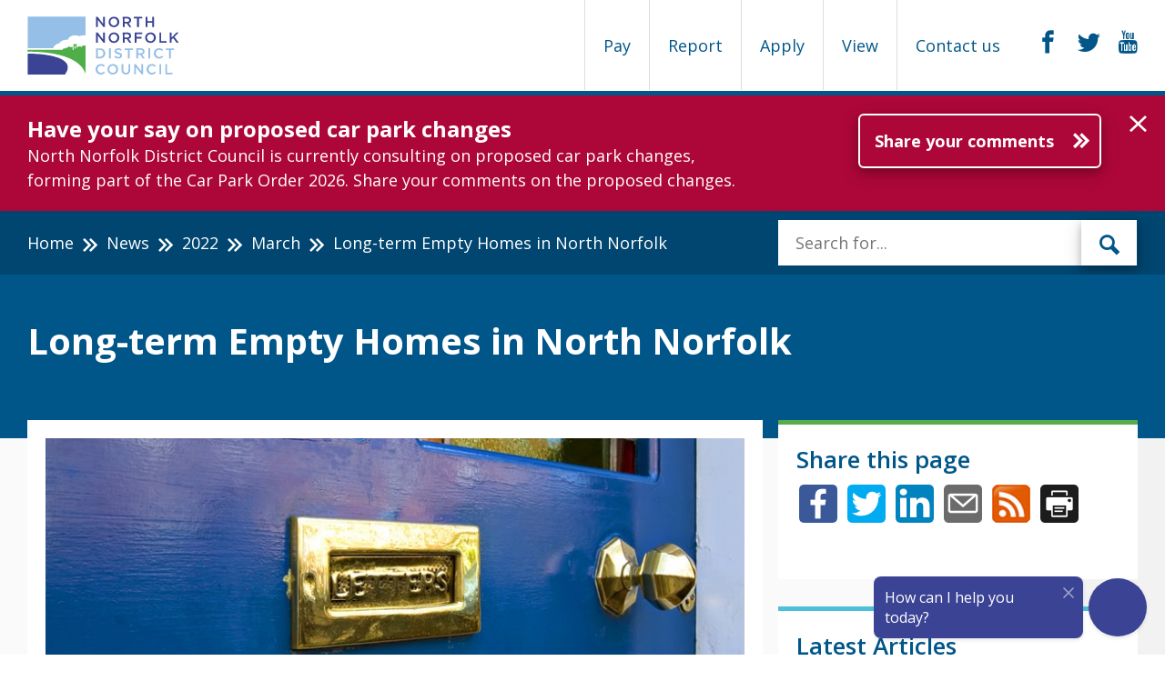

--- FILE ---
content_type: text/html; charset=utf-8
request_url: https://www.north-norfolk.gov.uk/news/2022/march/long-term-empty-homes-in-north-norfolk/
body_size: 27485
content:


<!DOCTYPE html>
<html lang="en">
<head>
    
<title>Home | Long-term Empty Homes in North Norfolk</title>
<meta id="page-name" content="Long-term Empty Homes in North Norfolk" />
<meta charset="UTF-8" />
<meta http-equiv="X-UA-Compatible" content="IE=edge" />
<meta name="viewport" content="width=device-width, initial-scale=1" />
<meta name="title" content="" />
<meta name="description" content="" />
<meta name="keywords" content="" />
	<meta property="og:title" content="Long-term Empty Homes in North Norfolk" />
	<meta property="og:image" content="https://www.north-norfolk.gov.uk/media/6229/blue-front-door.jpg" />



    <link type="text/css" rel="stylesheet" href="/css/global.css" />

    <style>

.task-item a {
     padding: 25px 15px 35px 15px;
}

/* reduce the font size of the heading to stop it wrapping */
.promotion-panel-content h2 {
    font-size: 27px;
}

.welcome-header:after { opacity: 0.0;}

*/

section.announcement {
    padding-top: 10px;
    padding-bottom: 15px;
}
.promotion-panel:after {
    opacity: 0.4; 
}
.featured-task p {
       background-color: rgba(255,255,255, 0.8)!important;
}

.home-page .announcement, .announcement { background-color: #ad0739; }

/* red - #ad0739 */
/* green - #0E8A00 */

@media only screen and (min-width: 992px), print {
.featured-task p {  font-size: 18px; }
}
@media (max-width: 650px) { 
     .welcome-header { height: 225px; }
 }

</style>
    

    <link href="https://fonts.googleapis.com/css?family=Open+Sans:300,600,700,800,400italic,400" rel="stylesheet" type="text/css" />
    <link rel="apple-touch-icon-precomposed" sizes="57x57" href="/images/favicons/apple-touch-icon-57x57.png" />
    <link rel="apple-touch-icon-precomposed" sizes="114x114" href="/images/favicons/apple-touch-icon-114x114.png" />
    <link rel="apple-touch-icon-precomposed" sizes="72x72" href="/images/favicons/apple-touch-icon-72x72.png" />
    <link rel="apple-touch-icon-precomposed" sizes="144x144" href="/images/favicons/apple-touch-icon-144x144.png" />
    <link rel="apple-touch-icon-precomposed" sizes="60x60" href="/images/favicons/apple-touch-icon-60x60.png" />
    <link rel="apple-touch-icon-precomposed" sizes="120x120" href="/images/favicons/apple-touch-icon-120x120.png" />
    <link rel="apple-touch-icon-precomposed" sizes="76x76" href="/images/favicons/apple-touch-icon-76x76.png" />
    <link rel="apple-touch-icon-precomposed" sizes="152x152" href="/images/favicons/apple-touch-icon-152x152.png" />
    <link rel="icon" type="image/png" href="/images/favicons/favicon-196x196.png" sizes="196x196" />
    <link rel="icon" type="image/png" href="/images/favicons/favicon-96x96.png" sizes="96x96" />
    <link rel="icon" type="image/png" href="/images/favicons/favicon-32x32.png" sizes="32x32" />
    <link rel="icon" type="image/png" href="/images/favicons/favicon-16x16.png" sizes="16x16" />
    <link rel="icon" type="image/png" href="/images/favicons/favicon-128.png" sizes="128x128" />
    <meta name="application-name" content="North Norfolk District Council" />
    <meta name="msapplication-TileColor" content="#FFFFFF" />
    <meta name="msapplication-TileImage" content="/images/favicons/mstile-144x144.png" />
    <meta name="msapplication-square70x70logo" content="/images/favicons/mstile-70x70.png" />
    <meta name="msapplication-square150x150logo" content="/images/favicons/mstile-150x150.png" />
    <meta name="msapplication-wide310x150logo" content="/images/favicons/mstile-310x150.png" />
    <meta name="msapplication-square310x310logo" content="/images/favicons/mstile-310x310.png" />
    <meta name="zoom-domain-verification" content="ZOOM_verify_WhN6DwP4S_uXIyxDJQUTvg">
        <!-- Google Analytics -->
        <script>
          (function(i,s,o,g,r,a,m){i['GoogleAnalyticsObject']=r;i[r]=i[r]||function(){
          (i[r].q=i[r].q||[]).push(arguments)},i[r].l=1*new Date();a=s.createElement(o),
          m=s.getElementsByTagName(o)[0];a.async=1;a.src=g;m.parentNode.insertBefore(a,m)
          })(window,document,'script','https://www.google-analytics.com/analytics.js','ga');

          ga('create', 'UA-76215067-1', 'www.north-norfolk.gov.uk', {
		    'anonymizeIp': true
			, 'storage': 'none'
			, 'clientId': window.localStorage.getItem('ga_clientId')
			});
			ga(function(tracker) {
			window.localStorage.setItem('ga_clientId', tracker.get('clientId'));
			});
          ga('send', 'pageview');
        </script>
        <!-- End Google Analytics -->
	<!-- Google tag (gtag.js) -->
	<script async src="https://www.googletagmanager.com/gtag/js?id=G-G17Z54DQLY"></script>
	<script>
  		window.dataLayer = window.dataLayer || [];
  		function gtag(){dataLayer.push(arguments);}
  		gtag('js', new Date());

  		gtag('config', 'G-G17Z54DQLY');
	</script>
	<style>
		.safe-space-container {
		position: fixed;
		height: 90%;
		width: 95%;
		z-index: 100;
		}
	</style>

</head>
<body class="newsitem-page no-js" id="page">

    <!-- Google Tag Manager (noscript) -->
    <!--
    <noscript><iframe src="https://www.googletagmanager.com/ns.html?id=GTM-MPFNBK2"
    height="0" width="0" style="display:none;visibility:hidden"></iframe></noscript>
    -->
    <!-- End Google Tag Manager (noscript) -->
    <!-- <div id="skiplink-container" class="skiplink-container">
        <div class="container">
            <div class="column-12">
                <a href="#content" class="skiplink">Skip to main content</a>
            </div>
        </div>
    </div> -->
    <div class="wrapper">
        
<header>
	<div id="skiplink-container" class="skiplink-container">
            <div class="container">
                <div class="column-12">
                    <a href="#content" class="skiplink">Skip to main content</a>
                </div>
            </div>
        </div>
	<div  class="global-header" role="banner" aria-label="Website Header">
    <div class="container">
        <div class="global-header-logo">
            <a href="/?alttemplate=Home" class="" title="Back to home page">
                <img src="/media/4949/nndc-landscape-colour-on-whitecrop.svg"
                     alt="NNDC landscape colour on whiteCROP.svg"
                     data-fallbackurl="/media/3425/logolandscapefullcolour.png" />
            </a>
        </div>
        <div class="global-header-mobile-buttons">
            <button class="menu-btn-mobile hamburger hamburger--spin" type="button" aria-label="Mobile View Menu" id="nav-toggle">
                <span class="hamburger-box">
                    <span class="hamburger-inner"></span>
                </span>
            </button>
            <!---<a class="menu-btn-mobile btn blue open-btn" id="nav-toggle"><span class="icon-menu"></span></a>-->
        </div>
        <div class="taskbar" id="taskbar" role="menu">
            
<a href="#" class="icon-close taskbar-main-navigation-close" role="button" aria-label="close menu in mobile view"></a>
<nav aria-label="Page Categories">
    <ul class="taskbar-navigation-list">
            <li role="menuitemradio" class="taskbar-link" aria-checked="false">
                <a href="/task-tags/task-types/pay/" data-id="1105" data-name="Pay"  title="List of Pay Type Tasks">
                    Pay
                </a>
            </li>
            <li role="menuitemradio" class="taskbar-link" aria-checked="false">
                <a href="/task-tags/task-types/report/" data-id="1108" data-name="Report"  title="List of Report Type Tasks">
                    Report
                </a>
            </li>
            <li role="menuitemradio" class="taskbar-link" aria-checked="false">
                <a href="/task-tags/task-types/apply/" data-id="1109" data-name="Apply"  title="List of Apply Type Tasks">
                    Apply
                </a>
            </li>
            <li role="menuitemradio" class="taskbar-link" aria-checked="false">
                <a href="/task-tags/task-types/view/" data-id="1111" data-name="View"  title="List of View Type Tasks">
                    View
                </a>
            </li>
                    <li>
                <a href="/contact-us/">Contact us</a>
            </li>
    </ul>
    <div class="taskbar-navigation-inner-menu">
        <div class="container">
            <div class="column-8">
                <span class="taskbar-navigation-title"></span>
            </div>
            <div class="column-4">
                <form role="search" aria-label="Search Tasks">
                    <label for="search-tasknavigation" class="visuallyhidden">Search for</label>
                    <input type="text" name="search-tasknavigation" id="search-tasknavigation" title="Search" placeholder="Search for...">
					<button type="submit" aria-label="submit" class="visuallyhidden"></button>
                </form>
                <a href="#" class="icon-close taskbar-navigation-close" role="button" aria-label="Close task search box">&nbsp;</a>
            </div>
            <div class="column-12">
                <hr />
            </div>
            <div class="column-12">
                <div class="taskbar-navigation-inner-list arrow-navigation"></div>
            </div>
        </div>
    </div>
    
</nav>

            <div class="global-header-social">
                    <a href="https://www.facebook.com/NorthNorfolkDC/" target="_blank">
                        <span class="visuallyhidden">facebook</span>
                        <span class="icon-facebook"></span>
                    </a>
                    <a href="https://twitter.com/NorthNorfolkDC" target="_blank">
                        <span class="visuallyhidden">twitter</span>
                        <span class="icon-twitter"></span>
                    </a>
                    <a href="https://www.youtube.com/channel/UCbub7V_-2caTNZOF5ghvyjA" target="_blank">
                        <span class="visuallyhidden">youtube</span>
                        <span class="icon-youtube"></span>
                    </a>
            </div>
        </div>
    </div>
	</div>
</header>

        <main id="content">
            
    <div class="announcement" role="banner" aria-hidden="false" aria-label="Important Announcement" data-page-id="1064">
        <div class="container">
            <div class="announcement-text">
                    <span class="announcementTitle">Have your say on proposed car park changes</span>
                                    <p>North Norfolk District Council is currently consulting on proposed car park changes, forming part of the Car Park Order 2026. Share your comments on the proposed changes.</p>
            </div>
                <div class="announcement-btn">
                    <a href="/tasks/your-community/public-consultation-for-car-parking/" class="btn btn-arrow" target="_top" aria-label="Further information about Have your say on proposed car park changes">Share your comments</a>
                </div>
        </div>
        <div class="announcement-close-btn">
            <a href="#" role="button" aria-label="Close the announcement" class="icon-close"></a>
        </div>
    </div>



<div class="global-breadcrumb">
    <div class="container">
        <div class="column-8">
            <nav aria-label="Breadcrumb">
                <ol>
                                <li><a href="/">Home</a></li>
                                <li><a href="/news/">News</a></li>
                                <li><a href="/news/2022/">2022</a></li>
                                <li><a href="/news/2022/march/">March</a></li>
                    <li class="active">Long-term Empty Homes in North Norfolk</li>
                </ol>
            </nav>
        </div>
        <div class="column-4">
            
                <div class="global-breadcrumb-search">
                    <form class="header-search" role="search" method="GET" action="/search" aria-label="Search Box">
    <label for="search-main" class="visuallyhidden">Enter the terms you wish to search for</label>
    <input type="search" name="q" id="search-main" title="Search" placeholder="Search for...">
    <button type="submit" class="btn">
        <span class="icon-search"></span>
        <span class="visuallyhidden">Search</span>
    </button>
</form>
                </div>
            
        </div>
    </div>
</div>


            
<style>
	.rich-text img {
		width: 100%;
		height: auto;
	}
</style>
		
<header class="page-header">
    <div class="container">
        <div class="page-header-inner">
            <h1>Long-term Empty Homes in North Norfolk</h1>
            <p></p>
        </div>
    </div>
</header>
<div class="contentpage-top">
    <div class="container">
        <div class="row">
            <div class="article-container">
                <div class="content-block">
                    <div class="rich-text">
                            <img src="/media/6229/blue-front-door.jpg?anchor=center&amp;mode=crop&amp;width=781&amp;height=300&amp;rnd=133052116020000000" class="news-image" alt="blue front door.jpg" />
                        <p><strong>Date published: 4th March 2022</strong></p>
                        <p class="xmsonormal">This week marks Empty Homes Week across the UK<br /> <br /> North Norfolk District Council has a relatively low rate<span style="color: red;"> </span>of long-term empty homes (homes which are un-occupied and unfurnished for six months or more)<br /> <br /> In October 2021, the district had 477 long-term empty homes – a decrease from 564 in October 2020. This figure represents less than 1% of the homes in the district.</p>
<p class="xmsonormal">Success in keeping down the number of empty homes has helped contribute to the £886,575 of New Homes Bonus allocation from Central Government to the Council for the year 2022/23; the active reduction in empty homes is a positive factor in the calculation of the New Homes Bonus.</p>
<p class="xmsonormal">The Council takes empty homes seriously; as an authority, the Council cannot stop owners leaving properties empty, but the owners are levied with extra council tax if the property is left vacant for two years (100% increase) and a further rise after five years (200% increase) and ten years (300% increase).</p>
<p class="xmsonormal">There is a shortage of homes to rent in the district and empty homes can provide much needed housing options to local residents, as well as providing a rental income to the owner, provided the home is in a good condition. <br /> <br /> The Council would far prefer owners to bring homes back into use; as an authority which provides shelter for those presenting as homeless, it is interested in leasing property from owners to provide temporary homes for homeless households. <br /> <br /> The Council can provide a guaranteed rent income, but properties must be in fair, liveable condition and have an EPC of D or above. </p>
<p class="xmsonormal">For more information contact Lesley Winston, Accommodation and Support Team Leader on 01263 516186.</p>
<p class="xmsonormal"><strong>Cllr. Wendy Fredericks, Portfolio Holder for Housing and Benefits said:</strong> <br /> <br /> “We have a real shortage of homes in the District - in particular market-rent homes suitable for people who cannot afford to buy a home. </p>
<p class="xmsonormal">Every empty home that is brought back into use can make a real difference to people desperate for somewhere to live and this is a practice we wish to continue.”</p>
<p class="xmsonormal">The Council will take enforcement action against owners of empty property who owe Council tax or who allow their home to fall into serious disrepair.  This could result in the forced sale of their property.</p>
                    </div>
                    <hr />
                    <p>Last updated: 12th April 2023</p>
                </div>
                <div class="related-container">
                    <aside class="related">
						
        <div class="related-box">
            <h2>Share this page</h2>
<ul class="socialSharing" style="list-style-type: none;">
<li style="display: inline !important; margin: 0 3px; padding: 0px; list-style-type: none;"><a style="display: inline !important; border-bottom: none;" href="https://www.facebook.com/sharer/sharer.php?u=https%3A%2F%2Fwww.north-norfolk.gov.uk%2F&amp;t=" target="_blank" title="Share on Facebook" onclick="window.open('https://www.facebook.com/sharer/sharer.php?u=' + encodeURIComponent(document.URL) + '&amp;t=' + encodeURIComponent(document.URL)); return false;"><img style="display: inline !important; border-bottom: none;" src="/media/3400/facebook.png" alt="Share on Facebook" width="42" /></a></li>
<li style="display: inline !important; margin: 0 3px; padding: 0px; list-style-type: none;"><a style="display: inline !important; border-bottom: none;" href="https://twitter.com/intent/tweet?source=https%3A%2F%2Fwww.north-norfolk.gov.uk%2F&amp;text=:%20https%3A%2F%2Fwww.north-norfolk.gov.uk%2F" target="_blank" title="Tweet" onclick="window.open('https://twitter.com/intent/tweet?text=' + encodeURIComponent(document.title) + ':%20'  + encodeURIComponent(document.URL)); return false;"><img style="display: inline !important;" src="/media/3399/twitter.png" alt="Tweet" width="42" /></a></li>
<li style="display: inline !important; margin: 0 3px; padding: 0px; list-style-type: none;"><a style="display: inline !important; border-bottom: none;" href="http://www.linkedin.com/shareArticle?mini=true&amp;url=https%3A%2F%2Fwww.north-norfolk.gov.uk%2F&amp;title=&amp;summary=&amp;source=https%3A%2F%2Fwww.north-norfolk.gov.uk%2F" target="_blank" title="Share on LinkedIn" onclick="window.open('http://www.linkedin.com/shareArticle?mini=true&amp;url=' + encodeURIComponent(document.URL) + '&amp;title=' +  encodeURIComponent(document.title)); return false;"><img style="display: inline !important;" src="/media/3398/linkedin.png" alt="Share on LinkedIn" width="42" /></a></li>
<li style="display: inline !important; margin: 0 3px; padding: 0px; list-style-type: none;"><a style="border-bottom: none;" href="mailto:?subject=&amp;body=:%20https%3A%2F%2Fwww.north-norfolk.gov.uk%2F" target="_blank" title="Send email" onclick="window.open('mailto:?subject=' + encodeURIComponent(document.title) + '&amp;body=' +  encodeURIComponent(document.URL)); return false;"><img style="display: inline !important;" src="/media/3397/email.png" alt="Send email" width="42" /></a></li>
<li style="display: inline !important; margin: 0 3px; padding: 0px; list-style-type: none;"><a style="border-bottom: none;" href="/rss-news/" target="_blank" title="View our RSS feed"><img style="display: inline !important;" src="/media/3591/rss_logo.jpg" alt="View our RSS feed" title="View our RSS feed" width="42" /></a></li>
<li style="display: inline !important; margin: 0 3px; padding: 0px; list-style-type: none;"><a style="border-bottom: none;" href="#" onclick="window.print();return false"><img style="display: inline !important; border-bottom: none;" src="/media/3990/printer_icon_.jpg" alt="Print this page" title="Print this page" width="42" /></a></li>
</ul>
<p> </p>
        </div>

                             

                        <div class="related-box">
                            <h2>Latest Articles</h2>
                            <nav aria-label="Latest News">
                                <ul class="arrow-navigation">
                                        <li>
                                            <a href="/news/2026/january/council-tax-consultation-202627/">Council Tax Consultation 2026/27</a>
                                            
											<br /><p style="font-size: smaller;padding-top: 3px;">15th January 2026</p>
                                        </li>
                                        <li>
                                            <a href="/news/2026/january/section-of-sheringham-promenade-closed/">Section of Sheringham Promenade Closed</a>
                                            
											<br /><p style="font-size: smaller;padding-top: 3px;">14th January 2026</p>
                                        </li>
                                        <li>
                                            <a href="/news/2026/january/addressing-homelessness-and-housing-need-in-north-norfolk/">Addressing Homelessness and Housing Need in North Norfolk</a>
                                            
											<br /><p style="font-size: smaller;padding-top: 3px;">9th January 2026</p>
                                        </li>
                                        <li>
                                            <a href="/news/2026/january/fakenham-swimming-veteran-excited-for-new-pool/">Fakenham swimming veteran excited for new pool</a>
                                            
											<br /><p style="font-size: smaller;padding-top: 3px;">7th January 2026</p>
                                        </li>
                                        <li>
                                            <a href="/news/2026/january/north-norfolk-district-councils-response-to-the-government-consultation-around-local-government-reorganisation/">North Norfolk District Council&#39;s Response to the Government Consultation Around Local Government Reorganisation</a>
                                            
											<br /><p style="font-size: smaller;padding-top: 3px;">6th January 2026</p>
                                        </li>
                                </ul>
                            </nav>
                        </div>
                            <div class="related-box">
                                <h2>Tags</h2>
                                <nav aria-label="Tagged Articles">
                                    <ul class="arrow-navigation">
                                            <li><a href="/news/?tag=housing">housing</a></li>
                                    </ul>
                                </nav>
                            </div>
                    </aside>
                </div>
            </div>
        </div>
    </div>
</div>
        </main>


        
<footer>
	
    <div class="feedback-container">
        <div class="container">
            <div class="feedback" id="feedback">
                <h2><a href="#feedback">Did you find this page useful?</a></h2>
                <noscript>
                    <iframe frameborder="0" height="250" width="100%" id="feedback-iframe" src="/feedback?nodeId=20539&url=/news/2022/march/long-term-empty-homes-in-north-norfolk/"></iframe>
                </noscript>
                
<div class="feedback-inner" id="feedback-inner">
    <form id="feedback-form" method="POST" class="feedback-form">
        <div class="feedback-icons">
            <fieldset>
                <legend class="visuallyhidden">Did you find this page useful?</legend>
                <input type="radio" name="happyness" id="happy" class="visuallyhidden" value="2" />
                <label for="happy">
                    <span class="icon-emoji-happy feedback-btn" title="I am happy with this page"><span class="visuallyhidden">I am happy with this page</span></span>
                </label>
                <input type="radio" name="happyness" id="neutral" class="visuallyhidden" value="1" />
                <label for="neutral">
                    <span class="icon-emoji-neutral feedback-btn" title="I am okay with this page"><span class="visuallyhidden">I am okay with this page</span></span>
                </label>
                <input type="radio" name="happyness" id="sad" class="visuallyhidden" value="0" />
                <label for="sad">
                    <span class="icon-emoji-sad feedback-btn" title="I am unhappy with this page"><span class="visuallyhidden">I am unhappy with this page</span></span>
                </label>
            </fieldset>
        </div>
        <div class="feedback-toggle" style="">
            <label for="textdetails" class="visuallyhidden">Feedback:</label>
            <textarea id="textdetails" name="feedbackMessage" placeholder="Anything you would like to add?"></textarea>
            <input type="hidden" name="nodeId" value="20539" />
			<input type="hidden" name="ipAddress" value="Chrome131 - 131.0" />
            <!--<input class="visuallyhidden" type="text" placeholder="Leave this field blank" name="l33t_h0neypo7" id="honeypot" value="" autocomplete="off" />-->
				<input type="hidden" placeholder="Leave this field blank" name="l33t_h0neypo7" id="honeypot" value="" autocomplete="off" />
            <button type="submit" name="action" value="feedback" class="btn blue">Send your quick comments</button>
			
        </div>
    </form>
</div>



            </div>
        </div>
    </div>





	<div class="footer">
		<div class="container">
			<div class="footer-navigation">
				<div style="width: 20%">
					<div style="float: left; margin-right: 10%; margin-top:10px;">
						<div class="ssl-cert">
			<!--- DO NOT EDIT - GlobalSign SSL Site Seal Code - DO NOT EDIT ---><table class="table-ssl" width=125 border=0 cellspacing=0 cellpadding=0 title="CLICK TO VERIFY: This site uses a GlobalSign SSL Certificate to secure your personal information." ><tr><td><span id="ss_img_wrapper_gmogs_image_90-35_en_white"><a href="https://www.globalsign.com/" target=_blank title="GlobalSign Site Seal" rel="nofollow"><img alt="SSL" border=0 id="ss_img" src="//seal.globalsign.com/SiteSeal/images/gs_noscript_90-35_en.gif"></a></span><script type="text/javascript" src="//seal.globalsign.com/SiteSeal/gmogs_image_90-35_en_white.js"></script></td></tr></table><!--- DO NOT EDIT - GlobalSign SSL Site Seal Code - DO NOT EDIT --->
			
			</div>
					</div>
				</div>
				<div style="width: 73%; float: left;">
					<p>
					<h2 class="visuallyhidden">Support links</h2>
					<ul>
							<li><a href="/sitemap">Site Map</a></li>
							<li><a href="/info/website/privacy-notice/">Privacy Notice</a></li>
							<li><a href="/info/website/terms-and-conditions/">Terms and Conditions</a></li>
							<li><a href="/accessibility-statement/">Accessibility Statement</a></li>
					</ul>
					</p><br />
					<p>&copy; 2026 NNDC . 
           
					Council Offices, Holt Road, Cromer, Norfolk, NR27 9EN Tel: 01263 513811
			
					</p>
				</div>
						
			</div>
        		
		<div class="footer-disclaimer" style="float: right; margin-left: 2%;">
			<a data-launch-safespace="" data-target-element="content" href="javascript:void(0)" onclick="document.body.scrollTop = 0; document.documentElement.scrollTop = 0;">
				<img src="/media/6776/ssicon.png" style="float: right; height: 100px;" alt="Online Safe Spaces logo">
			</a>
		</div>
    </div>
	</div>
	
	
</footer>
    </div>
        <script src="https://cdnjs.cloudflare.com/ajax/libs/jquery/1.11.3/jquery.min.js"></script>
	<script src="/scripts/vendor/widget.js"></script>
        <script src="/scripts/vendor.min.js" type="text/javascript"></script>
        <script src="/scripts/global.js?v=1.0.1"></script>
	<script src="https://cc.cdn.civiccomputing.com/9/cookieControl-9.3.1.min.js"></script>
        <script src="/scripts/cookiecontrol.js" type="text/javascript"></script>

   <script src="https://widget.ubisend.io/widget/widget.js?c=North-Norfolk-Council&i=gAMG6ZK9d5" id="chat-widget-1925"></script>
    
    
    

</body>
</html>


--- FILE ---
content_type: text/plain; charset=UTF-8
request_url: https://north-norfolk-council-bot-server.ubisendaws.com/socket.io/?EIO=4&transport=polling&t=dvdfxyb6
body_size: -3
content:
0{"sid":"7rMNSmflyWMdyko1To5X","upgrades":["websocket"],"pingInterval":25000,"pingTimeout":60000}

--- FILE ---
content_type: application/javascript
request_url: https://www.north-norfolk.gov.uk/scripts/cookiecontrol.js
body_size: 2233
content:
    var config = {
        apiKey: 'e1bf176e0bbafc90c5416f488f3ff1f153af7d32',
        product: 'community',
        text: {
            thirdPartyTitle: 'Warning: Some cookies require your attention',
            thirdPartyDescription: 'Consent for some third party cookies can not be automatically revoked. Please follow the link below to visit the cookie issuer.'
        },
        optionalCookies: [
            {
                name: 'analytics',
                label: 'Analytical Cookies',
                description: 'Analytical cookies help us to improve our website by collecting and reporting information on its usage.',
                cookies: ['_ga', '_gid', '_gat', '__utma', '__utmt', '__utmb', '__utmc', '__utmz', '__utmv'],
                onAccept: function () {

                    //SiteImprove Analytics
                    (function () {
                        var sz = document.createElement('script'); sz.type = 'text/javascript'; sz.async = true; sz.src = '//siteimproveanalytics.com/js/siteanalyze_470679.js';
                        var s = document.getElementsByTagName('script')[0]; s.parentNode.insertBefore(sz, s);
                    })();

                },
                onRevoke: function () {
 
                },
                initialConsentState: 'on',
                thirdPartyCookies: [{"name": "siteimproveses", "optOutLink": "https://siteimprove.com/en/privacy/website-privacy-policy/"}]
            },{
                name: 'preferences',
                label: 'Website Preferences',
                description: 'Website preference cookies are used to store choices you make about our websites appearance and operation.',
                initialConsentState: 'on',
                cookies: ['announcementTitle','announcement'],
                onAccept : function(){},
                onRevoke: function(){}
            }
        ],

        initialState: 'open',
        position: 'left',
        theme: 'dark',
        statement : {
            description: 'For more information and for details on how you can take control of cookies, please visit our',
            name : 'Privacy Notice',
            url: 'https://www.north-norfolk.gov.uk/info/website/privacy-notice/',
            updated : '24/05/2018'
        },
	accessibility : {
		highlightFocus: 'true',
		outline: 'false',
	}
    };
    
CookieControl.load( config );


--- FILE ---
content_type: text/plain; charset=UTF-8
request_url: https://north-norfolk-council-bot-server.ubisendaws.com/socket.io/?EIO=4&transport=polling&t=dvdwmmcc&sid=7rMNSmflyWMdyko1To5X
body_size: -69
content:
40{"sid":"Qo2k9EMB5vPDs-rLTo5Y"}